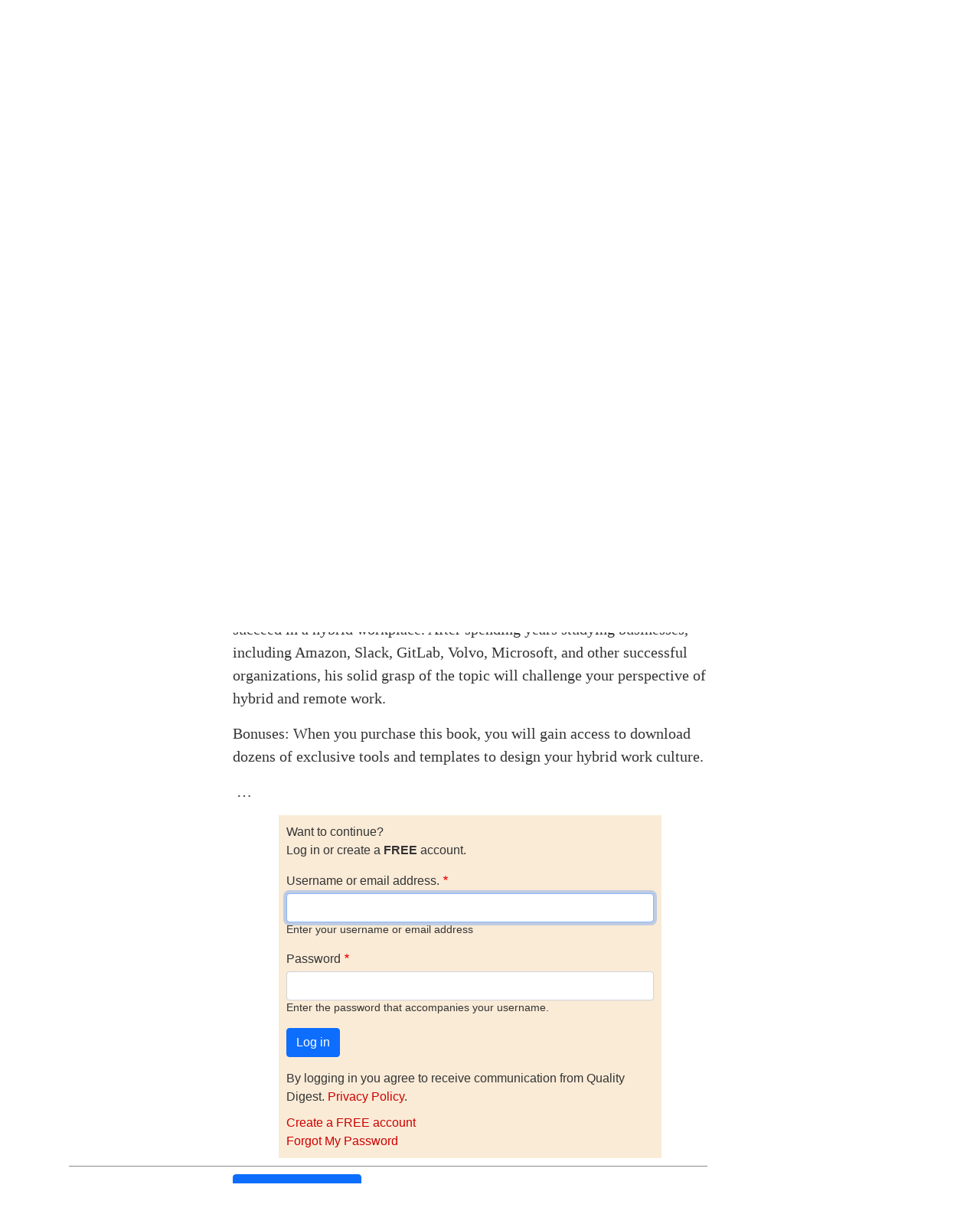

--- FILE ---
content_type: text/html; charset=UTF-8
request_url: https://www.qualitydigest.com/inside/management-news/design-company-culture-will-help-you-thrive-hybrid-workplace-052923.html
body_size: 10046
content:

<!DOCTYPE html>
<html lang="en" dir="ltr" prefix="content: http://purl.org/rss/1.0/modules/content/  dc: http://purl.org/dc/terms/  foaf: http://xmlns.com/foaf/0.1/  og: http://ogp.me/ns#  rdfs: http://www.w3.org/2000/01/rdf-schema#  schema: http://schema.org/  sioc: http://rdfs.org/sioc/ns#  sioct: http://rdfs.org/sioc/types#  skos: http://www.w3.org/2004/02/skos/core#  xsd: http://www.w3.org/2001/XMLSchema# " class="h-100">
  <head>
    <meta charset="utf-8" />
<script>var _paq = _paq || [];(function(){var u=(("https:" == document.location.protocol) ? "https://stats.perfectcube.io/" : "https://stats.perfectcube.io/");_paq.push(["setSiteId", "6"]);_paq.push(["setTrackerUrl", u+"matomo.php"]);_paq.push(["setDoNotTrack", 1]);_paq.push(["setCookieDomain", ".www.qualitydigest.com"]);if (!window.matomo_search_results_active) {_paq.push(["trackPageView"]);}_paq.push(["setIgnoreClasses", ["no-tracking","colorbox"]]);_paq.push(["enableLinkTracking"]);var d=document,g=d.createElement("script"),s=d.getElementsByTagName("script")[0];g.type="text/javascript";g.defer=true;g.async=true;g.src="/sites/default/files/matomo/matomo.js?t8x49z";s.parentNode.insertBefore(g,s);})();</script>
<link rel="canonical" href="https://www.qualitydigest.com/inside/management-news/design-company-culture-will-help-you-thrive-hybrid-workplace-052923.html" />
<meta name="description" content="(Newman Communications: Chicago) -- Hybrid and remote work is here to stay. What will it take for your company to succeed in the new normal?" />
<meta name="dcterms.title" content="Design a Company Culture That Will Help You Thrive in a Hybrid Workplace" />
<meta name="dcterms.creator" content="Quality Digest" />
<meta name="dcterms.description" content="(Newman Communications: Chicago) -- Hybrid and remote work is here to stay. What will it take for your company to succeed in the new normal?" />
<meta property="og:site_name" content="Quality Digest" />
<meta property="og:type" content="website" />
<meta property="og:url" content="https://www.qualitydigest.com/inside/management-news/design-company-culture-will-help-you-thrive-hybrid-workplace-052923.html" />
<meta property="og:title" content="Design a Company Culture That Will Help You Thrive in a Hybrid Workplace" />
<meta property="og:description" content="(Newman Communications: Chicago) -- Hybrid and remote work is here to stay. What will it take for your company to succeed in the new normal?" />
<meta name="Generator" content="Drupal 8 (https://www.drupal.org)" />
<meta name="MobileOptimized" content="width" />
<meta name="HandheldFriendly" content="true" />
<meta name="viewport" content="width=device-width, initial-scale=1.0" />
<link rel="shortcut icon" href="/sites/default/files/favicon_1.gif" type="image/gif" />
<link rel="revision" href="https://www.qualitydigest.com/inside/management-news/design-company-culture-will-help-you-thrive-hybrid-workplace-052923.html" />

    <title>Design a Company Culture That Will Help You Thrive in a Hybrid Workplace | Quality Digest</title>
    <link rel="stylesheet" media="all" href="/sites/default/files/css/css_gCD3RidX3f6v6etmfRc_Fy2evUifZ9a2VeG4EazDRgI.css" />
<link rel="stylesheet" media="all" href="https://unpkg.com/aos@2.3.1/dist/aos.css" />
<link rel="stylesheet" media="all" href="/sites/default/files/css/css_WF9fHSohm7sjg3NfKMXS02wpWK2JiE8hoJ5jLElDKYY.css" />
<link rel="stylesheet" media="all" href="/sites/default/files/css/css_WXAwOn0yKVuio0fv2ZPkMlHZ5SQSYHaFdI2UesUklTA.css" />

    <script type="application/json" data-drupal-selector="drupal-settings-json">{"path":{"baseUrl":"\/","scriptPath":null,"pathPrefix":"","currentPath":"node\/35727","currentPathIsAdmin":false,"isFront":false,"currentLanguage":"en"},"pluralDelimiter":"\u0003","suppressDeprecationErrors":true,"matomo":{"disableCookies":false,"trackMailto":true},"toastr":{"messages":[],"settings":{"toastr_toast_position":"toast-top-right","toastr_toast_type":"info","toastr_close_button":true,"toastr_progress_bar":false,"toastr_show_easing":"swing","toastr_hide_easing":"linear","toastr_show_method":"fadeIn","toastr_hide_method":"fadeOut","toastr_newest":true,"toastr_prevent_duplicate":true,"toastr_timeout":3000,"toastr_extended_timeout":8000,"toastr_show_duration":300,"toastr_hide_duration":1000,"toastr_leave_errors":true}},"qd":{"adbutler":{"nid":"35727"}},"statistics":{"data":{"nid":"35727"},"url":"\/core\/modules\/statistics\/statistics.php"},"ajaxTrustedUrl":{"form_action_p_pvdeGsVG5zNF_XLGPTvYSKCf43t8qZYSwcfZl2uzM":true,"\/comment\/reply\/node\/35727\/comment_node_editorial":true},"googleCSE":{"cx":"018405013924599390835:mpubrotnwbs","language":"en","resultsWidth":0,"domain":""},"user":{"uid":0,"permissionsHash":"1c9df8b1840b716eb7a75dc6bb59ec683ea0821bef97528a62fb5446cc871d33"}}</script>

<!--[if lte IE 8]>
<script src="/sites/default/files/js/js_VtafjXmRvoUgAzqzYTA3Wrjkx9wcWhjP0G4ZnnqRamA.js"></script>
<![endif]-->
<script src="/sites/default/files/js/js_rpvXNXRS3XUPWzCXlyAoa7rqGUt25Ou7loW6Se9303E.js"></script>
<script src="https://use.fontawesome.com/releases/v5.13.1/js/all.js" defer crossorigin="anonymous"></script>
<script src="https://use.fontawesome.com/releases/v5.13.1/js/v4-shims.js" defer crossorigin="anonymous"></script>
<script src="/sites/default/files/js/js_8_iNRZEe0TM0NPACjO0NPvBmXSfQHwIlRQPyciH94Ys.js"></script>
<script src="/sites/default/modules/qd_custom/js/inline_video.js?t8x49z"></script>

    
    <!-- Global site tag (gtag.js) - Google Analytics -->
    <script async src="https://www.googletagmanager.com/gtag/js?id=G-VG8J2BT0SW"></script>
    <script>
      window.dataLayer = window.dataLayer || [];
      function gtag(){dataLayer.push(arguments);}
      gtag('js', new Date());

      gtag('config', 'G-VG8J2BT0SW');
    </script>
    <script type="text/javascript">window.abkw = '35727';</script>
  </head>
  <body class="path-node page-node-type-editorial   d-flex flex-column h-100 sticky-sidebar">
    <span class="monitor" style="display:none">{domain:"www.qualitydigest.com",server:"169.47.211.87"}</span>
        <a href="#main-content" class="visually-hidden focusable skip-link">
      Skip to main content
    </a>
    
      <div class="dialog-off-canvas-main-canvas d-flex flex-column h-100" data-off-canvas-main-canvas>
    


<header>
    <div class="region region-header">
    <div id="block-ga4analyticstag" class="block block-block-content block-block-content02a8caba-1f2c-41de-bbb4-310213e01d00">
  
    
      
            <div class="clearfix text-formatted field field--name-body field--type-text-with-summary field--label-hidden field__item"><!-- Google tag (gtag.js) -->
<script async src="https://www.googletagmanager.com/gtag/js?id=G-VG8J2BT0SW"></script>
<script>
  window.dataLayer = window.dataLayer || [];
  function gtag(){dataLayer.push(arguments);}
  gtag('js', new Date());

  gtag('config', 'G-VG8J2BT0SW');
</script>
</div>
      
  </div>
<div id="block-roadblockad-2" class="block block-qd-custom block-roadblock-ad-block">
  
    
      <style type="text/css">
#block-roadblockad-2 {
    text-align: center;
    padding-bottom: 20px;
    padding-top: 10px;
    background: gray;
}
</style>
<div class="clear-both">
        <!-- Dropdown Banner [async] -->
    <script type="text/javascript">
    if (!window.AdButler){(
      function(){
        var s = document.createElement("script"); 
            s.async = true; 
            s.type = "text/javascript";
            s.src = "https://servedbyadbutler.com/app.js";
        var n = document.getElementsByTagName("script")[0]; 
            n.parentNode.insertBefore(s, n);
      }());
    }
    </script>
    <script type="text/javascript">
            var AdButler = AdButler || {}; AdButler.ads = AdButler.ads || [];
      var abkw = window.abkw || "";
      var plc359392 = window.plc359392 || 0;
    </script>
    <div id="placement_359392_0"></div>
            <script type="text/javascript">
      AdButler.ads.push({
        handler: function(opt){ 
          AdButler.register(174223, 359392, [970,250], "placement_359392_"+opt.place, opt); 
        }, 
        opt: { 
          place: plc359392++, 
          keywords: abkw, 
          domain: "servedbyadbutler.com", 
          click:"CLICK_MACRO_PLACEHOLDER" 
        }
      });
    </script>
</div>

  </div>

  </div>
  

    
  <nav class="navbar navbar-expand-lg   ">
    <div class="container d-flex">
        <div class="region region-nav-branding">
    <div id="block-qdlogo" class="block block-simple-block block-simple-blockqd-logo">
  
    
      <p><a href="../../../../../../"><img src="../../../../../../sites/default/files/tinymce/QD_logo_300_1.png" alt="" width="300" height="45" /></a></p>
  </div>
<div id="block-socialtopnav" class="block block-block-content block-block-content3772f49a-7930-4e1e-8a8d-cf40c5763f34">
  
    
      
            <div class="clearfix text-formatted field field--name-body field--type-text-with-summary field--label-hidden field__item"><div id="social"><a href="https://www.instagram.com/qualitydigest" target="_blank" rel="noopener"><img src="/../gImages/Small%20SM%20Logos/IG-35.png" width="35" height="35" align="middle" border="0" /></a>  <a href="https://www.facebook.com/QualityDigestMedia" target="_blank" rel="noopener"><img src="/../gImages/Small%20SM%20Logos/FB-35.png" width="35" height="35" align="middle" border="0" /></a>  <a href="http://www.linkedin.com/company/quality-digest" target="_blank" rel="noopener"><img src="/../gImages/Small%20SM%20Logos/LI-35.png" width="35" height="35" align="middle" border="0" /></a>  <a href="https://twitter.com/qualitydigest" target="_blank" rel="noopener"><img src="/../gImages/Small%20SM%20Logos/X-35.png" width="35" height="35" align="middle" border="0" /></a>  <a href="http://www.youtube.com/technorazziLIVE" target="_blank" rel="noopener"><img src="/../gImages/Small%20SM%20Logos/YT-35.png" width="35" height="35" align="middle" border="0" /></a></div></div>
      
  </div>
<nav aria-labelledby="block-useraccountmenu-menu" id="block-useraccountmenu" class="block block-menu navigation menu--account">
            
  <h5 class="visually-hidden" id="block-useraccountmenu-menu">User account menu</h5>
  

        
  </nav>

  </div>

            <button id="mobile-menu-trigger"
              class="navbar-toggler collapsed hamburger hamburger--squeeze" 
              type="button" data-bs-toggle="collapse"
              data-bs-target="#navbarSupportedContent" 
              aria-controls="navbarSupportedContent"
              aria-expanded="false" 
              aria-label="Toggle navigation"
      >
        <span class="hamburger-box">
          <span class="hamburger-inner"></span>
        </span>
      </button>

      <div class="collapse navbar-collapse justify-content-md-end" id="navbarSupportedContent">
          <div class="region region-nav-main">
    <nav aria-labelledby="block-qd-main-navigation-menu" id="block-qd-main-navigation" class="block block-menu navigation menu--main">
            
  <h5 class="visually-hidden" id="block-qd-main-navigation-menu">Main navigation</h5>
  

        
            <ul class="navbar-nav mr-auto">
                        <li class="nav-item dropdown">
          <span title="Expand menu Topics" class="nav-item nav-link dropdown-toggle" role="button" data-bs-toggle="dropdown" aria-expanded="false">Topics</span>
                  <ul class="dropdown-menu">
                        <li class="nav-item">
          <a href="/topic/customer-care" class="dropdown-item" data-drupal-link-system-path="node/34382">Customer Care</a>
      </li>

                    <li class="nav-item">
          <a href="/topic/fda-compliance" class="dropdown-item" data-drupal-link-system-path="node/34383">Regulated Industries</a>
      </li>

                    <li class="nav-item">
          <a href="/topic/innovation" class="dropdown-item" data-drupal-link-system-path="node/34385">Research &amp; Tech</a>
      </li>

                    <li class="nav-item">
          <a href="/topic/lean" class="dropdown-item" data-drupal-link-system-path="node/34386">Quality Improvement Tools</a>
      </li>

                    <li class="nav-item">
          <a href="/topic/management" class="dropdown-item" data-drupal-link-system-path="node/34387">People Management</a>
      </li>

                    <li class="nav-item">
          <a href="/topic/metrology" class="dropdown-item" data-drupal-link-system-path="node/34388">Metrology</a>
      </li>

                    <li class="nav-item">
          <a href="/topic/operations" class="dropdown-item" data-drupal-link-system-path="node/34389">Manufacturing</a>
      </li>

                    <li class="nav-item">
          <a href="/topic/roadshow" class="dropdown-item" data-drupal-link-system-path="node/38155">Roadshow</a>
      </li>

                    <li class="nav-item">
          <a href="/topic/standards" class="dropdown-item" data-drupal-link-system-path="node/34392">QMS &amp; Standards</a>
      </li>

                    <li class="nav-item">
          <a href="/topic/statistics" class="dropdown-item" data-drupal-link-system-path="node/34393">Statistical Methods</a>
      </li>

                    <li class="nav-item">
          <a href="/topic/sustainability" class="dropdown-item" data-drupal-link-system-path="node/34395">Resource Management</a>
      </li>

        </ul>
  
      </li>

                    <li class="nav-item dropdown">
          <span class="nav-item nav-link dropdown-toggle" role="button" data-bs-toggle="dropdown" aria-expanded="false" title="Expand menu Videos/Webinars">Videos/Webinars</span>
                  <ul class="dropdown-menu">
                        <li class="nav-item">
          <a href="/video/player" class="dropdown-item" data-drupal-link-system-path="video/player">All videos</a>
      </li>

                    <li class="nav-item">
          <a href="/content/product-demos.html" class="dropdown-item" data-drupal-link-system-path="content/product-demos.html">Product Demos</a>
      </li>

                    <li class="nav-item">
          <a href="/content/quality-digest-webinar-recordings" class="dropdown-item" data-drupal-link-system-path="node/22686">Webinars</a>
      </li>

        </ul>
  
      </li>

                    <li class="nav-item dropdown">
          <span class="nav-item nav-link dropdown-toggle" role="button" data-bs-toggle="dropdown" aria-expanded="false" title="Expand menu Advertise">Advertise</span>
                  <ul class="dropdown-menu">
                        <li class="nav-item">
          <a href="/content/advertise-with-quality-digest" class="dropdown-item" data-drupal-link-system-path="webform/media_planner">Advertise</a>
      </li>

                    <li class="nav-item">
          <a href="/b2b-press-release-submission" class="dropdown-item" data-drupal-link-system-path="webform/b2b_press_release">Submit B2B Press Release</a>
      </li>

                    <li class="nav-item">
          <a href="/content/editorial-submission-guidelines" class="dropdown-item" data-drupal-link-system-path="node/34090">Write for us</a>
      </li>

        </ul>
  
      </li>

                    <li class="nav-item">
          <a href="/topic/metrology" class="nav-item nav-link" data-drupal-link-system-path="node/34388">Metrology Hub</a>
      </li>

                    <li class="nav-item">
          <a href="/training-services" class="nav-item nav-link" data-drupal-link-system-path="node/34138">Training</a>
      </li>

                    <li class="nav-item">
          <a href="/user/register" class="nav-item nav-link" data-drupal-link-system-path="user/register">Subscribe</a>
      </li>

                    <li class="nav-item">
          <a href="/user/login" class="nav-item nav-link" data-drupal-link-system-path="user/login">Log in</a>
      </li>

        </ul>
  



  </nav>
<div id="block-googlecse" class="block block-google-cse">
  
    
      
  <div class="google-cse-results-prefix"></div>

  <form class="google-cse-search-box-form" data-drupal-selector="google-cse-search-box-form" action="/inside/management-news/design-company-culture-will-help-you-thrive-hybrid-workplace-052923.html" method="get" id="google-cse-search-box-form" accept-charset="UTF-8">
  
  <input data-drupal-selector="edit-cx" type="hidden" name="cx" value="018405013924599390835:mpubrotnwbs" />


  <input data-drupal-selector="edit-cof" type="hidden" name="cof" value="FORID:11" />

<div class="js-form-item form-item js-form-type-textfield form-type-textfield js-form-item-keys form-item-keys">
      <label for="edit-keys">Enter your keywords</label>
        
  <input data-drupal-selector="edit-keys" type="text" id="edit-keys" name="keys" value="" size="0" maxlength="128" class="form-text form-control" />


        </div>

  <input data-drupal-selector="edit-sa" type="submit" id="edit-sa" name="op" value="Search" class="button js-form-submit form-submit btn btn-primary" />


  <input autocomplete="off" data-drupal-selector="form-yv1yuzh39gmgnj1crfiisgqgeo1tddfryle-d2gdejw" type="hidden" name="form_build_id" value="form-yV1yUZH39gmgnJ1cRFiisGqGEo1tddfRYle-d2gdEjw" />


  <input data-drupal-selector="edit-google-cse-search-box-form" type="hidden" name="form_id" value="google_cse_search_box_form" />


</form>


<div id="google-cse-results">
  <gcse:searchbox-only gname="google_cse"></gcse:searchbox-only><gcse:searchresults-only gname="google_cse"></gcse:searchresults-only>
  <noscript>
    <a href="https://www.qualitydigest.com/cse?keys">View the results at Google</a>, or enable JavaScript to view them here.
  </noscript>
</div>
  <div class="google-cse-results-suffix"></div>

  </div>
<nav aria-labelledby="block-mobilemenu-menu" id="block-mobilemenu" class="block block-menu navigation menu--mobile-menu">
            
  <h5 class="visually-hidden" id="block-mobilemenu-menu">Mobile Menu</h5>
  

        
        <ul class="nav navbar-nav">
            <li class="nav-item">
      <a href="/QD-Home" class="nav-link" data-drupal-link-system-path="node/3947">Home</a>
          </li>
          <li class="nav-item">
      <span class="nav-link dropdown-toggle nav-link dropdown-toggle" data-bs-toggle="dropdown" aria-expanded="false" role="button" id="topics_dropdown" title="Topics">Topics</span>
                      <ul class="dropdown-menu level-1">
            <li class="nav-item">
      <a href="/topic/customer-care" class="nav-link" data-drupal-link-system-path="node/34382">Customer Care</a>
          </li>
          <li class="nav-item">
      <a href="/topic/fda-compliance" class="nav-link" data-drupal-link-system-path="node/34383">Regulated Industries</a>
          </li>
          <li class="nav-item">
      <a href="/topic/innovation" class="nav-link" data-drupal-link-system-path="node/34385">Research &amp; Tech</a>
          </li>
          <li class="nav-item">
      <a href="/topic/lean" class="nav-link" data-drupal-link-system-path="node/34386">Quality Improvement Tools</a>
          </li>
          <li class="nav-item">
      <a href="/topic/management" class="nav-link" data-drupal-link-system-path="node/34387">People Management</a>
          </li>
          <li class="nav-item">
      <a href="/topic/metrology" class="nav-link" data-drupal-link-system-path="node/34388">Metrology</a>
          </li>
          <li class="nav-item">
      <a href="/topic/operations" class="nav-link" data-drupal-link-system-path="node/34389">Manufacturing</a>
          </li>
          <li class="nav-item">
      <a href="/topic/roadshow" class="nav-link" data-drupal-link-system-path="node/38155">Roadshow</a>
          </li>
          <li class="nav-item">
      <a href="/topic/standards" class="nav-link" data-drupal-link-system-path="node/34392">QMS &amp; Standards</a>
          </li>
          <li class="nav-item">
      <a href="/topic/statistics" class="nav-link" data-drupal-link-system-path="node/34393">Statistical Methods</a>
          </li>
          <li class="nav-item">
      <a href="/node/34394" class="nav-link" data-drupal-link-system-path="node/34394">Supply Chain</a>
          </li>
          <li class="nav-item">
      <a href="/topic/sustainability" class="nav-link" data-drupal-link-system-path="node/34395">Resource Management</a>
          </li>
  </ul>
  
          </li>
          <li class="nav-item">
      <a href="/user/login" class="nav-link" data-drupal-link-system-path="user/login">Login / Subscribe</a>
          </li>
          <li class="nav-item">
      <span class="nav-link dropdown-toggle nav-link dropdown-toggle" data-bs-toggle="dropdown" aria-expanded="false" role="button" id="more_dropdown">More...</span>
                      <ul class="dropdown-menu level-1">
            <li class="nav-item">
      <a href="/insider/quality_insider_columns" class="nav-link" data-drupal-link-system-path="content/features/69 70">All Features</a>
          </li>
          <li class="nav-item">
      <a href="/content/news/71" class="nav-link" data-drupal-link-system-path="content/news/71">All News</a>
          </li>
          <li class="nav-item">
      <a href="/content/video2" class="nav-link">All Videos</a>
          </li>
          <li class="nav-item">
      <a href="https://kaizeninstituteonline.com/" class="nav-link">Training</a>
          </li>
  </ul>
  
          </li>
  </ul>
  


  </nav>

  </div>

        
      </div>
    </div>
  </nav>
  
</header>

<main role="main">
  <a id="main-content" tabindex="-1"></a>
  
  

    
  
  

  <div class="container">
        <div class="row g-0 sidebar-sticky">
      
      
      <div class="order-1 order-lg-2 col-12 col-lg-9" id="content">
              <div id="content-top">
            <div class="region region-pre-content">
    <div id="block-rosbanner2" class="block block-block-content block-block-content2ae5bfd2-ba66-464a-a398-edddb88fcaee">
  
    
      
            <div class="clearfix text-formatted field field--name-body field--type-text-with-summary field--label-hidden field__item"><!-- ROS Banner [async] -->
<script type="text/javascript">
<!--//--><![CDATA[// ><!--
if (!window.AdButler){(function(){var s = document.createElement("script"); s.async = true; s.type = "text/javascript";s.src = 'https://servedbyadbutler.com/app.js';var n = document.getElementsByTagName("script")[0]; n.parentNode.insertBefore(s, n);}());}
//--><!]]>
</script>
<script type="text/javascript">
<!--//--><![CDATA[// ><!--

var AdButler = AdButler || {}; AdButler.ads = AdButler.ads || [];
var abkw = window.abkw || '';
var plc330003 = window.plc330003 || 0;
document.write('<'+'div id="placement_330003_'+plc330003+'"></'+'div>');
AdButler.ads.push({handler: function(opt){ AdButler.register(174223, 330003, [960,119], 'placement_330003_'+opt.place, opt); }, opt: { place: plc330003++, keywords: abkw, domain: 'servedbyadbutler.com', click:'CLICK_MACRO_PLACEHOLDER' }});

//--><!]]>
</script></div>
      
  </div>

  </div>

        </div>
                <div class="region region-content">
    <div data-drupal-messages-fallback class="hidden"></div>
<div id="block-qd-content" class="block block-system block-system-main-block">
  
    
      
<article data-history-node-id="35727" role="article" about="/inside/management-news/design-company-culture-will-help-you-thrive-hybrid-workplace-052923.html" class="node node--type-editorial node--promoted node--view-mode-full">

  
    

  
  <div class="node__content">
    
<div  id="editorial-title-kicker" class="panel-display boxton clearfix">

  <div class="container-fluid">
    <div class="row">
      <div class="col-md-12 radix-layouts-content panel-panel">
        <div  class="panel-panel-inner">
          <div class="_none block block-views block-views-blockeditorial-landing-page-ed-author-title-block">
  
    
      <div class="views-element-container"><div class="view view-editorial-landing-page view-id-editorial_landing_page view-display-id-ed_author_title_block js-view-dom-id-53b4142b5c8eb51e5e00383cd1e9b152d173fc76accf04c3b698a87977d90197">
  
    
      <div class="view-header">
        <h2> Design a Company Culture That Will Help You Thrive in a Hybrid Workplace</h2>

  <h3><div class="ed-kicker"><em>Remote Not Distant</em></div></h3>

    </div>
      
      <div class="view-content">
          <div class="views-row"><div class="views-field views-field-views-conditional-field-1"><span class="field-content">  </span></div><div class="views-field views-field-views-conditional-field-3"><span class="field-content"></span></div></div>

    </div>
  
          </div>
</div>

  </div>
<div class="_none block block-views block-views-blockeditorial-landing-page-lg-xl-image-block">
  
    
      <div class="views-element-container"><div class="view view-editorial-landing-page view-id-editorial_landing_page view-display-id-lg_xl_image_block js-view-dom-id-d15bdded7964de0bd69bc04bdd2630d8126bbd36a7fe2b4699ec5e2125f76adf">
  
    
      <div class="view-header">
      
    </div>
      
      <div class="view-content">
          <div><div class="views-field views-field-views-conditional-field-2"><span class="field-content"><div class="no-embed-YT"></div><div class="image_credit"></div></span></div><div class="views-field views-field-field-large-image-caption"><div class="field-content new-caption"></div></div></div>

    </div>
  
          </div>
</div>

  </div>

        </div>
      </div>
    </div>
  </div>

</div><!-- /.boxton -->

<div  id="editorial-fancy-page" class="panel-display bryant clearfix">

  <div class="container-fluid">
    <div class="row">
      <div class="col-md-3 radix-layouts-sidebar panel-panel">
        <div  id="user-options" class="panel-panel-inner">
          <div class="_none block block-views block-views-blockeditorial-landing-page-user-options">
  
    
      <div class="views-element-container"><div class="view view-editorial-landing-page view-id-editorial_landing_page view-display-id-user_options js-view-dom-id-29a467617b40363248f0412b918c4eb12268b5e25a3bf40fc19c16108b25262f">
  
    
      
      <div class="view-content">
          <div><div class="views-field views-field-field-drupal-uname"><div class="field-content byline"></div></div></div>

    </div>
  
            <div class="view-footer">
      Mon, 05/29/2023 - 12:01 
<div class="article-menu-grad-top"></div>
<div class="article-menu">
	<ul>
		<li><a href="/node/35727/#outer-content-bottom" class="add-comment" title="Contribute a comment to this article">Comment</a></li>
		
		
                <li><a href="/taxonomy/term/181/feed" class="rss">RSS</a></li>
	</ul>
</div>
<div class="article-menu-grad-top"></div><div id="block-social-sharing-user-options" class="block block-social-media block-social-sharing-block">
  
      <h2>Social Sharing block</h2>
    
      

<div class="social-media-sharing">
  <ul class="">
                    <li>
        <a      class="print share"   onclick="window.print()"
          title="Print">
                      <img alt="Print" src="https://www.qualitydigest.com/modules/contrib/social_media/icons/print.svg">
                  </a>

      </li>
      </ul>
</div>


  </div>

    </div>
    </div>
</div>

  </div>
<div class="_none block block-views block-views-blockeditorial-landing-page-block-1">
  
    
      <div class="views-element-container"><div class="view view-editorial-landing-page view-id-editorial_landing_page view-display-id-block_1 js-view-dom-id-51efa1cc6b99abfec0ece959aa2a61540ba9cea14b6022dc16abc176d13f21bc">
  
    
      <div class="view-header">
      
    </div>
      
      <div class="view-content">
          <div></div>

    </div>
  
          </div>
</div>

  </div>

        </div>
      </div>
      <div class="col-md-9 radix-layouts-content panel-panel">
        <div  id="editorial-body" class="panel-panel-inner">
          <div class="_none ed-content-body block block-layout-builder block-field-blocknodeeditorialbody">
  
    
      
  <div class="clearfix text-formatted field field--name-body field--type-text-with-summary field--label-visually_hidden">
    <div class="field__label visually-hidden">Body</div>
              <div class="field__item"><p>(Newman Communications: Chicago) -- Hybrid and remote work is here to stay. What will it take for your company to succeed in the new normal?</p>
<div id="block-adembed" class="block block-block-content block-block-content8421039b-0476-4cc5-92b4-fec7734f76c1">
  
    
      
            <div class="clearfix text-formatted field field--name-body field--type-text-with-summary field--label-hidden field__item"><table border="0" cellspacing="0" cellpadding="0" class="ad-embed-table">
	<tbody>
		<tr>
		  <td>
			<p><span style="font-family:Verdana, Geneva, sans-serif; font-size:9px">ADVERTISEMENT</span><br />
</p><div id="embed_container">
<!-- Article Embeds (280x250) [asyncbeta] -->
<script type="text/javascript">
<!--//--><![CDATA[// ><!--
if (!window.AdButler){(function(){var s = document.createElement("script"); s.async = true; s.type = "text/javascript";s.src = 'https://servedbyadbutler.com/app.js';var n = document.getElementsByTagName("script")[0]; n.parentNode.insertBefore(s, n);}());}
//--><!]]>
</script>
<div class="plc330275"></div>
<script type="text/javascript">
<!--//--><![CDATA[// ><!--

var AdButler = AdButler || {}; AdButler.ads = AdButler.ads || [];
var abkw = window.abkw || '';
var plc330275 = window.plc330275 || 0;
(function(){
var divs = document.querySelectorAll(".plc330275:not([id])");
var div = divs[divs.length-1];
div.id = "placement_330275_"+plc330275;
AdButler.ads.push({handler: function(opt){ AdButler.register(174223, 330275, [280,250], 'placement_330275_'+opt.place, opt); }, opt: { place: plc330275++, keywords: abkw, domain: 'servedbyadbutler.com', click:'CLICK_MACRO_PLACEHOLDER' }});
})();

//--><!]]>
</script></div>
          </td>
	  </tr>
	</tbody>
</table></div>
      
  </div>

<p>The pandemic taught many businesses a very valuable lesson: Those who don’t adapt will get left behind. Some businesses managed to not only survive but actually thrive in a remote and hybrid work model. What’s their secret?</p>
<p>Top culture thought leader Gustavo Razzetti answers this question in his practical, meticulously researched book <em>Remote Not Distant: Design a Company Culture That Will Help You Thrive in a Hybrid Workplace.</em> The author and consultant provides a road map to understand, adapt to, and succeed in a hybrid workplace. After spending years studying businesses, including Amazon, Slack, GitLab, Volvo, Microsoft, and other successful organizations, his solid grasp of the topic will challenge your perspective of hybrid and remote work.</p>
<p>Bonuses: When you purchase this book, you will gain access to download dozens of exclusive tools and templates to design your hybrid work culture.</p><p> …</p><div id="gate_access">
    <div id="gate_access_container">
      <div id="gate_access_header">
        Want to continue?
      </div>
      <div id="gate_access_kicker">
        Log in or create a <strong>FREE</strong> account.
      </div>
      <form class="user-login-form" data-drupal-selector="user-login-form-4" action="/user/login?destination=/node/35727" method="post" id="user-login-form--4" accept-charset="UTF-8">
  <div class="js-form-item form-item js-form-type-textfield form-type-textfield js-form-item-name form-item-name">
      <label for="edit-name--4" class="js-form-required form-required">Username or email address.</label>
        
  <input autocorrect="none" autocapitalize="none" spellcheck="false" autofocus="autofocus" data-drupal-selector="edit-name" aria-describedby="edit-name--4--description" type="text" id="edit-name--4" name="name" value="" size="60" maxlength="60" class="form-text required form-control" required="required" aria-required="true" />


            <div id="edit-name--4--description" class="description">
      Enter your username or email address
    </div>
  </div>
<div class="js-form-item form-item js-form-type-password form-type-password js-form-item-pass form-item-pass">
      <label for="edit-pass--4" class="js-form-required form-required">Password</label>
        
  <input data-drupal-selector="edit-pass" aria-describedby="edit-pass--4--description" type="password" id="edit-pass--4" name="pass" size="60" maxlength="128" class="form-text required form-control" required="required" aria-required="true" />


            <div id="edit-pass--4--description" class="description">
      Enter the password that accompanies your username.
    </div>
  </div>

  <input autocomplete="off" data-drupal-selector="form-1e5nr-mczj3s1aek9f3y12bhe2i43lgsukj6hhqzneu" type="hidden" name="form_build_id" value="form-1e5nr_mczj3s1aek9F3Y12Bhe2i43lgSuKJ6hhQzneU" />


  <input data-drupal-selector="edit-user-login-form-4" type="hidden" name="form_id" value="user_login_form" />

<div data-drupal-selector="edit-actions" class="form-actions js-form-wrapper form-wrapper" id="edit-actions--4">
  <input data-drupal-selector="edit-submit" type="submit" id="edit-submit--4" name="op" value="Log in" class="button js-form-submit form-submit btn btn-primary" />

</div>

</form>

      <div class="privacy-policy-blurb description">
        By logging in you agree to receive communication from Quality Digest.
        <a href="/content/terms-service" target="_new">Privacy Policy</a>.
      </div>

      
      <div id="register-gated">
        <a href="/user/register?destination=/node/35727">Create a FREE account</a>
      </div>

      <div id="forgot-password">
        <a href="/user/password?destination=/node/35727">Forgot My Password</a>
      </div>

      <div id="gate_access_footer"></div>
    </div>  
</div></div>
          </div>

  </div>

        </div>
      </div>
    </div>
  </div>
    
</div><!-- /.bryant -->
<div  id="Comments" class="panel-display bryant clearfix">

  <div class="container-fluid">
    <div class="row">
      <div class="col-md-3 radix-layouts-sidebar panel-panel">
        <div >
          
        </div>
      </div>
      <div class="col-md-9 radix-layouts-content panel-panel">
        <div  class="panel-panel-inner">
          <div class="_none block block-layout-builder block-field-blocknodeeditorialcomment-node-editorial">
  
    
      <section class="field field--name-comment-node-editorial field--type-comment field--label-above comment-wrapper">
  
  

      <h2 class="title comment-form__title">Add new comment</h2>
    <form class="comment-comment-node-editorial-form comment-form with-login-wall" data-user-info-from-browser data-drupal-selector="comment-form" action="/comment/reply/node/35727/comment_node_editorial" method="post" id="comment-form" accept-charset="UTF-8">
  
  <input autocomplete="off" data-drupal-selector="form-884kjny5-ksjrlpu27vtkm4qi644ealbgihiu5x-axa" type="hidden" name="form_build_id" value="form-884KjnY5-KsjRLPu27vTkM4Qi644ealBGiHIu5x_aXA" />


  <input data-drupal-selector="edit-comment-comment-node-editorial-form" type="hidden" name="form_id" value="comment_comment_node_editorial_form" />


  <input data-drupal-selector="edit-honeypot-time" type="hidden" name="honeypot_time" value="zpENSibOLd86Ndi3u4Cme3yygDle2pIwLREzn-SREjM" />

<div class="field--type-language field--name-langcode field--widget-language-select js-form-wrapper form-wrapper" data-drupal-selector="edit-langcode-wrapper" id="edit-langcode-wrapper">      
  </div>
    <div  data-drupal-selector="edit-captcha" class="captcha">
  <input data-drupal-selector="edit-captcha-sid" type="hidden" name="captcha_sid" value="22533994" />


  <input data-drupal-selector="edit-captcha-token" type="hidden" name="captcha_token" value="iZaB7GT9SWZWhLwuvN7RGidD-i269gLlaullY2vyYRE" />

<img data-drupal-selector="edit-captcha-image" src="/image-captcha-generate/22533994/1768967815" width="180" height="60" alt="Image CAPTCHA" title="Image CAPTCHA" typeof="foaf:Image" class="img-fluid" />
<div class="js-form-item form-item js-form-type-textfield form-type-textfield js-form-item-captcha-response form-item-captcha-response">
      <label for="edit-captcha-response" class="js-form-required form-required">What code is in the image?</label>
        
  <input autocomplete="off" data-drupal-selector="edit-captcha-response" aria-describedby="edit-captcha-response--description" type="text" id="edit-captcha-response" name="captcha_response" value="" size="15" maxlength="128" class="form-text required form-control" required="required" aria-required="true" />


            <div id="edit-captcha-response--description" class="description">
      Enter the characters shown in the image.
    </div>
  </div>
</div>
<div class="url-textfield js-form-wrapper form-wrapper" style="display: none !important;"><div class="js-form-item form-item js-form-type-textfield form-type-textfield js-form-item-url form-item-url">
      <label for="edit-url">Leave this field blank</label>
        
  <input autocomplete="off" data-drupal-selector="edit-url" type="text" id="edit-url" name="url" value="" size="20" maxlength="128" class="form-text form-control" />


        </div>
</div>

</form>
<div class="login-comment-prompt">Please login to comment.</div>
  
</section>

  </div>

        </div>
      </div>
    </div>
  </div>
    
</div><!-- /.bryant -->
<div  class="panel-display burr-flipped clearfix">
  
  <div class="container-fluid">
    <div class="row">
      <div class="col-md-8 radix-layouts-content panel-panel">
        <div >
          
        </div>
      </div>
      <div class="col-md-4 radix-layouts-sidebar panel-panel">
        <div >
          
        </div>
      </div>
    </div>
  
  </div>
</div><!-- /.burr-flipped -->

  </div>

</article>

  </div>

  </div>

        
        
      </div>
              <div class="order-3 col-12 col-lg-3" id="sidebar-second">
                          <div id="outer-sticky-wrapper" >
            <div id="sticky-wrapper">
                <div id="sticky-inner">
                  <div class="region region-sidebar-second">
    <div id="block-skyscraperadvertplaceholder" class="block block-block-content block-block-contentb34ec851-3742-4cce-8458-ef61a92ef7df">
  
    
      
            <div class="clearfix text-formatted field field--name-body field--type-text-with-summary field--label-hidden field__item"><!-- ROS Skyscraper [async] -->
<script type="text/javascript">
<!--//--><![CDATA[// ><!--
if (!window.AdButler){(function(){var s = document.createElement("script"); s.async = true; s.type = "text/javascript";s.src = 'https://servedbyadbutler.com/app.js';var n = document.getElementsByTagName("script")[0]; n.parentNode.insertBefore(s, n);}());}
//--><!]]>
</script>
<script type="text/javascript">
<!--//--><![CDATA[// ><!--

var AdButler = AdButler || {}; AdButler.ads = AdButler.ads || [];
var abkw = window.abkw || '';
var plc330002 = window.plc330002 || 0;
document.write('<'+'div id="placement_330002_'+plc330002+'"></'+'div>');
AdButler.ads.push({handler: function(opt){ AdButler.register(174223, 330002, [300,600], 'placement_330002_'+opt.place, opt); }, opt: { place: plc330002++, keywords: abkw, domain: 'servedbyadbutler.com', click:'CLICK_MACRO_PLACEHOLDER' }});

//--><!]]>
</script></div>
      
  </div>

  </div>

                </div>
            </div>
          </div>
          
        </div>
                    <div class="order-4 order-lg-4 col-12 col-sm-6 col-lg-3" id="outer-content-bottom">
            <div class="region region-outer-content-bottom">
    <div id="block-copyrightbar-2" class="block block-block-content block-block-contentc00cda6e-ae2b-49ff-8b7a-0198c61cf7bd">
  
    
      
            <div class="clearfix text-formatted field field--name-body field--type-text-with-summary field--label-hidden field__item"><div id="insider_home-footer" class="five_wide">
<p>© 2026 Quality Digest. Copyright on content held by Quality Digest or by individual authors. <a href="/../form/contact" target="_blank" rel="noopener">Contact</a> Quality Digest for reprint information. <br />“Quality Digest" is a trademark owned by Quality Circle Institute Inc.</p>
</div></div>
      
  </div>
<nav aria-labelledby="block-footer-menu" id="block-footer" class="block block-menu navigation menu--menu-footer0">
            
  <h5 class="visually-hidden" id="block-footer-menu">footer</h5>
  

        
        <ul class="nav navbar-nav">
            <li class="nav-item">
      <a href="/" title="The Home Page" class="nav-link" data-drupal-link-system-path="&lt;front&gt;">Home</a>
          </li>
          <li class="nav-item">
      <a href="/past-2008" class="nav-link" data-drupal-link-system-path="node/36576">Print QD: 1995-2008</a>
          </li>
          <li class="nav-item">
      <a href="/magazine/2009/may/index.html" class="nav-link" data-drupal-link-system-path="node/8024">Print QD: 2008-2009</a>
          </li>
          <li class="nav-item">
      <a href="/content/video" class="nav-link" data-drupal-link-system-path="content/video">Videos</a>
          </li>
          <li class="nav-item">
      <a href="/content/terms-service" class="nav-link" data-drupal-link-system-path="node/18434">Privacy Policy</a>
          </li>
          <li class="nav-item">
      <a href="/content/editorial-submission-guidelines" class="nav-link" data-drupal-link-system-path="node/34090">Write for us</a>
          </li>
  </ul>
  


  </nav>
<nav aria-labelledby="block-footersecondmenu-menu" id="block-footersecondmenu" class="block block-menu navigation menu--menu-footer-second-m0">
            
  <h5 class="visually-hidden" id="block-footersecondmenu-menu">footer second menu</h5>
  

        
        <ul class="nav navbar-nav">
            <li class="nav-item">
      <a href="/user/register" title="Subscribe" class="nav-link" data-drupal-link-system-path="user/register">Subscribe to Quality Digest</a>
          </li>
          <li class="nav-item">
      <a href="/content/about-us" title="About Us" class="nav-link" data-drupal-link-system-path="node/3">About Us</a>
          </li>
  </ul>
  


  </nav>

  </div>

        </div>
          </div>
  </div>

</main>


  </div>

    
    <script src="https://unpkg.com/aos@2.3.1/dist/aos.js"></script>
<script src="/sites/default/files/js/js_BedB9CukB8vCg9yg_mBaqXMmuTMfqjuldF61sEX6uew.js"></script>
<script src="/sites/default/themes/qd/js/comment.js?t8x49z"></script>
<script src="/sites/default/files/js/js_sAPYFdMmyhWEGQgZYYwaoXScwJ6GEUOOHWpcHAsczQI.js"></script>
<script src="/modules/contrib/social_media/js/ladda.init.js?v=1.0.0"></script>

  </body>
</html>
